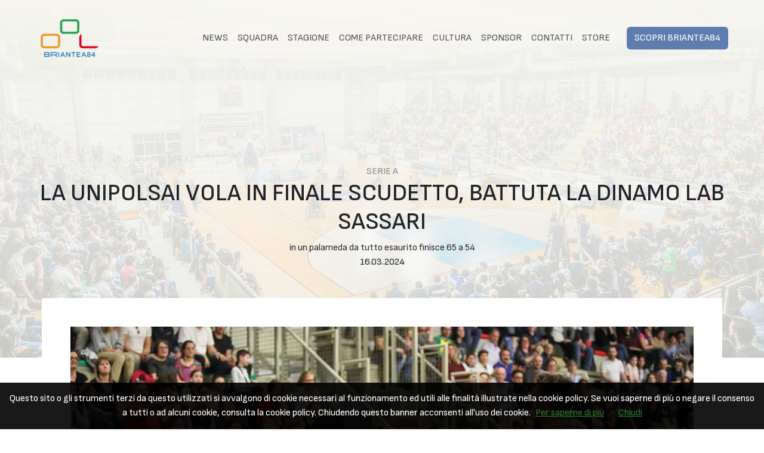

--- FILE ---
content_type: text/html; charset=UTF-8
request_url: https://seriea.briantea84.it/news/54204468742/la-unipolsai-vola-in-finale-scudetto-battuta-la-dinamo-lab-sassari
body_size: 16290
content:
<!DOCTYPE html>
<html lang="it">
    
<!--
    _______________  ____    _________
    __  ___/__  /_ \/ /_ |  / /___  _/
    _____ \__  / __  /__ | / / __  /
    ____/ /_  /___  / __ |/ / __/ /
    /____/ /_____/_/  _____/  /___/
-->

<head>
        <meta charset="utf-8">
<meta http-equiv="X-UA-Compatible" content="IE=edge">
<meta name="viewport" content="width=device-width, initial-scale=1">
<title>La UnipolSai vola in finale scudetto, battuta la Dinamo Lab Sassari</title>
<meta name="description" content="La UnipolSai vola in finale scudetto, battuta la Dinamo Lab Sassari" />
<link href="https://cdn.jsdelivr.net/npm/bootstrap@5.3.2/dist/css/bootstrap.min.css" rel="stylesheet" integrity="sha384-T3c6CoIi6uLrA9TneNEoa7RxnatzjcDSCmG1MXxSR1GAsXEV/Dwwykc2MPK8M2HN" crossorigin="anonymous">
<link rel="stylesheet" href="https://cdnjs.cloudflare.com/ajax/libs/font-awesome/6.4.2/css/all.min.css">
<link rel="stylesheet" href="/css/main.css">
<link rel="stylesheet" href="/css/widgets.css">
<link rel="stylesheet" href="/css/fancybox.css" />
<link rel="stylesheet" href="https://cdn.jsdelivr.net/npm/@glidejs/glide/dist/css/glide.core.min.css">
<script src="https://cdn.jsdelivr.net/npm/@glidejs/glide"></script>

<link rel="preconnect" href="https://fonts.googleapis.com">
<link rel="preconnect" href="https://fonts.gstatic.com" crossorigin>
<link href="https://fonts.googleapis.com/css2?family=Sofia+Sans:ital,wght@0,100;0,200;0,300;0,400;0,500;0,600;0,700;1,300;1,400;1,500;1,600;1,700&display=swap" rel="stylesheet">

<!-- HTML5 shim and Respond.js for IE8 support of HTML5 elements and media queries -->
<!-- WARNING: Respond.js doesn't work if you view the page via file:// -->
<!--[if lt IE 9]>
    <script src="https://oss.maxcdn.com/html5shiv/3.7.3/html5shiv.min.js"></script>
    <script src="https://oss.maxcdn.com/respond/1.4.2/respond.min.js"></script>
    <![endif]-->

<script>
    function isMobile() {
        if ($(window).width() < 769) return true;
        else return false;
    }

    function isAtLeast728() {
        if ($(window).width() > 728) return true;
        else return false;
    }

    function isSkinnable() {
        if ($(window).width() > 1000) return true;
        else return false;
    }
</script>



    <!-- CTI:single-news --><script>window.slyvi_cti = 'single-news'</script><meta property="fb:app_id" content="232846060162720"/><meta property="og:title" content="La UnipolSai vola in finale scudetto, battuta la Dinamo Lab Sassari"/><meta property="og:description" content="La UnipolSai vola in finale scudetto, battuta la Dinamo Lab Sassari"/><meta property="og:type" content="article"/><meta property="og:url" content="https://seriea.briantea84.it/news/54204468742/la-unipolsai-vola-in-finale-scudetto-battuta-la-dinamo-lab-sassari"/><meta property="og:image" content="https://slyvi-tstorage.fra1.cdn.digitaloceanspaces.com/l61290201288_tml1136742348545_111481738453_1710624507967094.webp"/><meta property="og:site_name" content="Briantea84"/><meta property="twitter:card" content="summary_large_image"/><meta property="twitter:title" content="La UnipolSai vola in finale scudetto, battuta la Dinamo Lab Sassari"/><meta property="twitter:description" content="E che finale Scudetto sia! L’undicesima consecutiva per la UnipolSai Briantea84 Cantù (senza contare la cancellazione del campionato..."/><meta property="twitter:image" content="https://slyvi-tstorage.fra1.cdn.digitaloceanspaces.com/l61290201288_tml1136742348545_111481738453_1710624507967094.webp"/><meta property="twitter:site" content="@Briantea84"/><link rel="alternate" type="application/rss+xml" href="https://seriea.briantea84.it/feed?gn" />
<link rel="canonical" href="https://seriea.briantea84.it/news/54204468742/la-unipolsai-vola-in-finale-scudetto-battuta-la-dinamo-lab-sassari" />
<!-- Global site tag (gtag.js) - Google Analytics -->
										<script async src="https://www.googletagmanager.com/gtag/js?id=UA-32915917-1"></script>
										<script>
											window.dataLayer = window.dataLayer || [];
											function gtag(){dataLayer.push(arguments);}
											gtag('js', new Date());

											gtag('config', 'UA-32915917-1');
										</script>
										<!-- End Google Analytics -->
<style type="text/css">
											#navlnk {
												position:fixed !important; position:absolute;
												right:3px;top:3px;top: expression(3+(a=document.body.scrollTop)+'px');
												padding:4px 7px 4px 20px;background:#111 url(images/minicons/n/tp_dashboard.png) 4px center no-repeat;color:#fff;font-size:11px;cursor:pointer;-moz-border-radius:3px;-webkit-border-radius:3px;border-radius:3px
											}
											// CKEditor font size related style
											.text-tiny { font-size: 0.7em; }
											.text-small { font-size: 0.85em; }
											.text-big { font-size: 1.4em; }
											.text-huge { font-size: 1.8em; }
										</style>
<script type="text/javascript">
											var lng = 'it';
											var SH = 'www.slyvi.com';
											var tp_info = {"name":"Briantea84","logo":"https:\/\/slyvi-tlogos.s3.amazonaws.com\/r61290201288_tl1136742348545_25448174805_1483046853318156.png","fllw":1};
											
											
										</script>
<script type="text/javascript" src="https://code.jquery.com/jquery-2.2.4.min.js"></script>
<script type="text/javascript" src="//www.slyvi.com/js/jquery.team_behavior.js"></script>
<script type="text/javascript" src="//www.slyvi.com/assets/js/view.js?auto"></script>
<!-- Matomo -->
				<script type="text/javascript">
					var _paq = window._paq || [];
					_paq.push(["trackPageView"]);
					_paq.push(["enableLinkTracking"]);

					(function() {
						var u="https://stats6.slyvi.it/";
						_paq.push(["setTrackerUrl", u+"matomo.php"]);
						_paq.push(["setSiteId", "1136742348545"]);

						

						var d=document, g=d.createElement("script"), s=d.getElementsByTagName("script")[0];
						g.type="text/javascript"; g.async=true; g.defer=true; g.src=u+"matomo.js"; s.parentNode.insertBefore(g,s);
					})();
				</script>
				<!-- End Matomo Code -->
<script defer  data-domain="seriea.briantea84.it" src="https://stats5.slyvi.it/js/script.pageview-props.js"></script><script type="application/ld+json">{"@context":"https:\/\/schema.org","@type":"BreadcrumbList","itemListElement":[{"@type":"ListItem","position":1,"item":{"@type":"WebSite","@id":"https:\/\/seriea.briantea84.it","name":"Home"}},[{"@type":"ListItem","position":2,"item":{"@type":"WebPage","@id":"https:\/\/seriea.briantea84.it\/news\/categories\/415688795657\/serie-a","name":"Serie A"}}],[{"@type":"ListItem","position":3,"item":{"@type":"WebPage","@id":"https:\/\/seriea.briantea84.it\/news\/54204468742\/la-unipolsai-vola-in-finale-scudetto-battuta-la-dinamo-lab-sassari","name":"La UnipolSai vola in finale scudetto, battuta la Dinamo Lab Sassari"}}]]}</script>
<script type="application/ld+json">{"@context":"https:\/\/schema.org","@type":"NewsArticle","mainEntityOfPage":{"@type":"WebPage","@id":"https:\/\/seriea.briantea84.it\/news\/54204468742\/la-unipolsai-vola-in-finale-scudetto-battuta-la-dinamo-lab-sassari"},"headline":"La UnipolSai vola in finale scudetto, battuta la Dinamo Lab Sassari","image":"https:\/\/slyvi-tstorage.fra1.cdn.digitaloceanspaces.com\/l61290201288_tml1136742348545_111481738453_1710624507967094.webp","thumbnailUrl":"https:\/\/slyvi-tstorage.fra1.cdn.digitaloceanspaces.com\/l61290201288_tml1136742348545_111481738453_1710624507967094.webp","datePublished":"2024-03-16T22:29:00+01:00","dateModified":"2024-03-17T11:52:47+01:00","publisher":{"@type":"Organization","name":"Briantea84","logo":{"@type":"ImageObject","url":"https:\/\/slyvi-tlogos.s3.amazonaws.com\/r61290201288_tl1136742348545_25448174805_1483046853318156.png"}},"isPartOf":{"@type":"CollectionPage","name":"Serie A","url":"https:\/\/seriea.briantea84.it\/news\/categories\/415688795657\/serie-a"}}</script></head>
    <body class="is-homepage is-single-news single-news-54204468742 via-new-et">	<script src="https://slyvi-cdn.ams3.digitaloceanspaces.com/assets/js/cookiechoices.js"></script>
										<script>
											// var cookie_policy_page_url = '/cookiepolicy';
											var cookie_policy_page_url = '/cookiepolicy';
											document.addEventListener('DOMContentLoaded', function(event) {
												cookieChoices.showCookieConsentBar('Questo sito o gli strumenti terzi da questo utilizzati si avvalgono di cookie necessari al funzionamento ed utili alle finalità illustrate nella cookie policy. Se vuoi saperne di più o negare il consenso a tutti o ad alcuni cookie, consulta la cookie policy. Chiudendo questo banner acconsenti all\'uso dei cookie.','Chiudi', 'Per saperne di più', cookie_policy_page_url);
											});
										</script>
        <div class="hero d-flex flex-column">
            <div class="hero-header">
                
<style type="text/css">
    @media only screen and (max-width: 991px) {
        .navbar-collapse {
            position: absolute;
            top: 120px;
            background: rgb(255, 255, 255);
            left: 0px;
            right: 0px;
            padding: 20px 30px;
            z-index: 999;
        }
        ul.list-unstyled {
            position: relative !important;
            max-width: fit-content
        }
        ul.list-unstyled > li > ul.list-unstyled {
            position: absolute !important
        }
    }

    #the-nav ul.navbar-nav .nav-link {
        white-space: nowrap;
    }
    #the-nav ul.navbar-nav li:hover > ul {
        display: block;
    }
    #the-nav ul.navbar-nav ul {
        display: none;
        position: absolute;
        border-top: 3px solid #4f82c1;
        background: #fff;
    }
    #the-nav ul.navbar-nav ul li ul {
        position: absolute;
        left: 100%;
        top: -3px; /* because of the top border */
    }
    #the-nav ul.navbar-nav li ul li a {
        padding-left: 25px;
        padding-right: 25px;
    }
</style>

<nav id="the-nav" class="navbar navbar-expand-lg px-5 py-4">
    <div class="container-fluid">
        <a href="/">
            <img src="https://slyvi-tstorage.slyvi.it/tli_1136742348545_6b8feca0d5f0aec7fb97ca58bed01e8e52a70179_1707242944112837.png" alt="Briantea 84" style="max-height: 80px;">
        </a>
        <button class="navbar-toggler" type="button" data-bs-toggle="collapse" data-bs-target="#navbarSupportedContent" aria-controls="navbarSupportedContent" aria-expanded="false" aria-label="Toggle navigation">
            <span class="navbar-toggler-icon"></span>
        </button>
        <div class="collapse navbar-collapse" id="navbarSupportedContent">
            <ul class="navbar-nav ms-auto text-uppercase">
                            <li class="nav-item">
                    <a class="nav-link" href="/news/">News</a>
                                        <ul class="list-unstyled">
                                        <li class="nav-item">
                    <a class="nav-link" href="/news/category/415688795657">Notizie</a>
                                    </li>
                            <li class="nav-item">
                    <a class="nav-link" href="/photos/?category=398508926473">Gallery</a>
                                    </li>
                                </ul>
                                    </li>
                            <li class="nav-item">
                    <a class="nav-link" href="/">Squadra</a>
                                        <ul class="list-unstyled">
                                        <li class="nav-item">
                    <a class="nav-link" href="#">Serie A</a>
                                        <ul class="list-unstyled">
                                        <li class="nav-item">
                    <a class="nav-link" href="/groups/494145732242">Roster</a>
                                    </li>
                            <li class="nav-item">
                    <a class="nav-link" href="/groups/356706778770">Staff Tecnico</a>
                                    </li>
                            <li class="nav-item">
                    <a class="nav-link" href="/groups/447035309714">Performance Team</a>
                                    </li>
                            <li class="nav-item">
                    <a class="nav-link" href="/ochart/">Organigramma</a>
                                    </li>
                                </ul>
                                    </li>
                            <li class="nav-item">
                    <a class="nav-link" href="/page/170029076583">Regole</a>
                                    </li>
                            <li class="nav-item">
                    <a class="nav-link" href="/page/307468030055">Storia</a>
                                    </li>
                            <li class="nav-item">
                    <a class="nav-link" href="https://www.briantea84.it/sport/basket-in-carrozzina-giovanile/">Giovanile</a>
                                    </li>
                                </ul>
                                    </li>
                            <li class="nav-item">
                    <a class="nav-link" href="#">Stagione</a>
                                        <ul class="list-unstyled">
                                        <li class="nav-item">
                    <a class="nav-link" href="/events/1991999835538?fixtures_and_results">Campionato</a>
                                    </li>
                            <li class="nav-item">
                    <a class="nav-link" href="/events/1991999835538?standings">Classifica</a>
                                    </li>
                                </ul>
                                    </li>
                            <li class="nav-item">
                    <a class="nav-link" href="#">Come partecipare</a>
                                        <ul class="list-unstyled">
                                        <li class="nav-item">
                    <a class="nav-link" href="/page/139964305511">Abbonamenti</a>
                                    </li>
                            <li class="nav-item">
                    <a class="nav-link" href="/page/930238287975">Biglietti</a>
                                    </li>
                            <li class="nav-item">
                    <a class="nav-link" href="/page/689720119399">Accrediti R.A.D.</a>
                                    </li>
                            <li class="nav-item">
                    <a class="nav-link" href="/page/1097742012519">Accrediti media e stampa</a>
                                    </li>
                                </ul>
                                    </li>
                            <li class="nav-item">
                    <a class="nav-link" href="https://www.briantea84.it/be-inspired/">Cultura</a>
                                    </li>
                            <li class="nav-item">
                    <a class="nav-link" href="/sponsors/">Sponsor</a>
                                    </li>
                            <li class="nav-item">
                    <a class="nav-link" href="/page/960303059047">Contatti</a>
                                    </li>
                            <li class="nav-item">
                    <a class="nav-link" href="#">Store</a>
                                    </li>
                        </ul>
            <a class="link-decoration" href="https://www.briantea84.it/" target="_blank">
                <button class="btn main-button text-uppercase" type="submit">
                    Scopri Briantea84
                </button>
            </a>
        </div>
    </div>
</nav>            </div>
            <div class="d-flex align-items-center justify-content-center flex-grow-1 text-uppercase">
                    <div class="text-center">
        <a href="https://seriea.briantea84.it/news/categories/415688795657/serie-a" class="category-tp-1 link-decoration" tabindex="0">Serie A</a>        <h1 class="title-21">La UnipolSai vola in finale scudetto, battuta la Dinamo Lab Sassari</h1>
        <div class="m-b-sm title-17 text-lowercase" style="color: #333;">In un PalaMeda da tutto esaurito finisce 65 a 54</div>        <div class="meta-tp-5">
            <div class="date-tp-4"><i class="ion-ios-clock-outline"></i> 16.03.2024</div>
        </div>
    </div>
            </div>
        </div>

        <div class="container p-5 bg-white" style="margin-top: -100px;">
            <div class="row">
                <div class="col-md-12">
                        <div class="post-content content ohidden bg-white ">
        <article>
            <div class="post-main-img">
                <img src="https://slyvi-tstorage.fra1.cdn.digitaloceanspaces.com/l61290201288_tml1136742348545_111481738453_1710624507967094.webp" class="img-fit-w" />            </div>
            <!-- <div class="post-sharing-tp-1 m-t-sm">
                <div class="social-sharers" style="padding: 5px 0; overflow: hidden;"><div class="twitter-sharer" style="float: left; margin: 0 8px 8px 0;">
							<div data-sharer="twitter" data-url="https://seriea.briantea84.it/news/54204468742/la-unipolsai-vola-in-finale-scudetto-battuta-la-dinamo-lab-sassari" style="background-image: url('[data-uri]');
			background-color: #00acee; background-repeat: no-repeat; background-position: 5px center; background-size: 19px;
			display:inline-block; border-radius:3px; line-height:1; cursor: pointer;
			font-size: 80%; font-weight: 700; padding: 8px 10px 8px 25px; color: #ffffff; border: none;">Twitter</div>
						</div><div class="facebook-sharer" style="float: left; margin: 0 8px 8px 0;">
							<div data-sharer="facebook" data-url="https://seriea.briantea84.it/news/54204468742/la-unipolsai-vola-in-finale-scudetto-battuta-la-dinamo-lab-sassari" style="background-image:  url('[data-uri]');
			background-color: #4267B2; background-repeat: no-repeat; background-position: 6px center; background-size: 16px;
			display:inline-block; border-radius:3px; line-height:1; cursor: pointer;
			font-size: 80%; font-weight: 700; padding: 8px 10px 8px 26px; color: #ffffff; border: none;">Facebook</div>
						</div><div class="whatsapp-sharer" style="float: left; margin: 0 8px 8px 0;">
							<div data-sharer="whatsapp" data-url="https://seriea.briantea84.it/news/54204468742/la-unipolsai-vola-in-finale-scudetto-battuta-la-dinamo-lab-sassari" style="
			background-image: url([data-uri]);
			background-color: #42aa42; background-repeat: no-repeat; background-position: 5px center; background-size: 18px;
			display:inline-block; border-radius:3px; line-height:1; cursor: pointer;
			font-size: 80%; font-weight: 700; padding: 8px 10px 8px 25px; color: #ffffff; border: none;">Whatsapp</div>
						</div><div class="telegram-sharer" style="float: left; margin: 0 8px 8px 0;">
							<div data-sharer="telegram" data-url="https://seriea.briantea84.it/news/54204468742/la-unipolsai-vola-in-finale-scudetto-battuta-la-dinamo-lab-sassari" style="
			background-image:  url('[data-uri]');
			background-color: #229ED9; background-repeat: no-repeat; background-position: 4px center; background-size: 18px;
			display:inline-block; border-radius:3px; line-height:1; cursor: pointer;
			font-size: 80%; font-weight: 700; padding: 8px 10px 8px 25px; color: #ffffff; border: none;">Telegram</div>
						</div><div class="email-sharer" style="float: left; margin: 0 8px 8px 0;">
							<div data-sharer="email" data-url="https://seriea.briantea84.it/news/54204468742/la-unipolsai-vola-in-finale-scudetto-battuta-la-dinamo-lab-sassari" style="
			background-image: url('[data-uri]');
			background-color: #7f8c8d; background-repeat: no-repeat; background-position: 6px center; background-size: 22px;
			display:inline-block; border-radius:3px; line-height:1; cursor: pointer;
			font-size: 80%; font-weight: 700; padding: 8px 10px 8px 30px; color: #ffffff; border: none;">Email</div>
						</div></div>
            </div> -->

            <!-- Mobile -->
            

            <div class="post-body pt-4">
                <p style="margin-left:.05pt;">E che finale Scudetto sia! L’undicesima consecutiva per la UnipolSai Briantea84 Cantù (senza contare la cancellazione del campionato 2019-20 causa Covid) maturata dopo la vittoria in volata contro la Dinamo Lab Banco di Sardegna Sassari: 65-54 il risultato finale. In un PalaMeda vestito per le grandissime occasioni, con il sold-out sugli spalti visti i 1200 tifosi presenti, i biancoblù hanno iniziato una gara di rincorsa con la prima criticità legata all’assenza dell’ultimo minuto di Steve Serio. L’atleta americano aveva rimediato un infortunio alla spalla in uno scontro di gioco in gara1, con il forfait ufficiale causa dolore dato negli ultimi istanti prima della sfida. Tornando al campo, dopo un equilibrio iniziale e tanti errori per il gruppo guidato da coach Jaglowski, i sardi si sono fatti sentire portandosi addirittura sul +11 nel secondo quarto. Partita combattuta con continui cambi di fronte, la UnipolSai più volte ha tentato l’aggancio ancora con Berdun, Ruggeri e Santorelli. Nel finale di partita è il rientrante Sbuelz a piazzare 4 sigilli pesantissimi che sono valsi poi la vittoria. Date delle finali scudetto: si giocherà in trasferta mercoledi 20 marzo alle ore 15 (Santo Stefano o Amicacci Abruzzo le rivali, giocheranno domenica 17 marzo gara3, ndr). Gara2 ed eventuale gara3 al PalaMeda rispettivamente sabato 23 marzo (ore 14.15) e domenica 24 marzo (ore 18).</p><p><strong>CRONACA - </strong>Vista l’assenza di Steve Serio per un infortunio alla spalla, coach Jaglowski opta per il quintetto composto da Carossino, Sbuelz, De Maggi, Berdun e Patzwald. I ritmi sono altissimi sin dai primi scampoli di partita: la Dinamo Lab Sassari parte forte con Esteche, subito in palla con 6 punti nei primi 5 minuti, ai quali risponde De Maggi con altrettanti punti. L’attacco sardo, però, gira meglio rispetto a quello di casa, frutto di una maggiore distribuzione di punti tra Bellers, Lindblom e Spanu. La UnipolSai paga le basse percentuali al tiro: ai 10 punti di De Maggi si sommano i soli 4 targati Carossino e Patzwald. Jaglowski prova a cambiare qualcosa, inserendo Ruggeri e Geninazzi, ma il primo parziale si conclude con gli ospiti in vantaggio di 7 lunghezze.</p><p>Il secondo quarto vede entrambe le squadre in difficoltà nel trovare la via del canestro. Dopo 6 minuti, il parziale è di 4-6 in favore degli ospiti, che hanno toccato anche la doppia cifra di vantaggio sul 16-27. Dopo il time-out chiamato da Jaglowski, si accende il duello Esteche-Berdun, con quest’ultimo trascinatore assoluto della UnipolSai con 7 punti consecutivi che riportano Cantù a 5 lunghezze di distanza dagli ospiti, che optano per interrompere la partita. Un PalaMeda in versione tutto esaurito ora alza i decibel, con Carossino a segno da sotto canestro che riporta a -3 i biancoblu. La Dinamo Lab Sassari non demorde e risponde con la tripla di Lindblom ed il tap-in di Bellers, che poi chiude il parziale con 2 punti che valgono il +7 sardo al termine del primo tempo. <strong>29-36</strong> </p><p><br>Il terzo quarto si apre con una UnipolSai decisamente più in partita rispetto ai parziali precedenti: dopo 5 minuti, il parziale è di 8-4 a favore dei canturini, trascinati dal solito Berdun e dai subentrati Geninazzi e Ruggeri. Sassari mantiene a debita distanza i biancoblu grazie a Lindblom, che nel mentre ha raggiunto la doppia cifra personale. Ruggeri fa -2, minimo svantaggio della partita, ma ci pensa la coppia Lindblom-Bellers a tenere a debita distanza i canturini, permettendo alla Dinamo Lab di iniziare l’ultimo decisivo quarto avanti di 4. <strong>46-50</strong></p><p>Un pesantissimo and-one di Carossino inaugura l’ultimo parziale, con la UnipolSai che opera il sorpasso con il canestro da sotto di Santorelli e passa a condurre per la prima volta dopo il 2-0 iniziale. A questo seguono continui botta e risposta, targati Berdun per la UnipolSai ed i soliti Bellers-Lindblom per la Dinamo Lab Sassari. La tensione è palpabile tra i 1200 spettatori del Palameda ed evidentemente anche tra i protagonisti in campo, visti i tre minuti di astinenza di canestri da ambo le parti. A mettere fine all'impasse ci pensa Sbuelz, che con 4 pesantissimi sigilli consecutivi propizia il massimo vantaggio canturino (5 punti) ad un minuto dalla sirena finale, mandando in visibilio il palazzetto. Dopo il time-out di coach Foden, gli ultimi punti canturini arrivano su tiro libero, realizzati da Ruggeri e Berdun, che suggellano il trionfo. UnipolSai batte la Dinamo Lab Sassari e festeggia l’approdo alla undicesima finale scudetto consecutiva. <strong>65-54</strong></p><p><strong>Tempi (14-21, 29-36, 46-50, 65-54)</strong></p><p style="margin-left:.05pt;"><strong>Arbitri </strong>(Zamponi, De Mattia, commissario Bianchi)</p><p style="margin-left:.05pt;"><strong>TABELLINI</strong><br><strong>UnipolSai Briantea84 Cantù</strong> <strong>65 </strong>(Berdun 21, Carossino 13, De Maggi 10, Ruggeri 9, Sbuelz 6, Geninazzi 2, Patzwald 2, Santorelli 2, Carrigill, Tomaselli, Makram). Coach Jaglowski</p><p><strong>Dinamo Lab Banco di Sardegna Sassari</strong> 54 (Bellers 17, Lindblom 16, Esteche 15, Spanu 2, Diene 1, Mcintyre 2, Ghione 1, Hansson 0, Quaranta). Coach Foden</p><p style="margin-left:.05pt;"><strong>PROGRAMMA SEMIFINALI | GARA2 </strong><br><strong>Sabato 16 marzo </strong><br>Ore 16.00: Deco Metalferro Amicacci Abruzzo-Santo Stefano Kos Group 68-71 d.t.s. (gara1 vinta dall’Amicacci 69 a 65)<br>Ore 18.30: UnipolSai Briantea84 Cantù-Dinamo Lab Banco di Sardegna Sassari 65-54</p><p style="margin-left:.05pt;"><strong>GARA3</strong><br><strong>Domenica 17 marzo </strong><br>Ore 16.00: Deco Metalferro Amicacci Abruzzo-Santo Stefano Kos Group</p>
            </div> <!-- /.post-body -->
            
            <script>
                $('body:not(.via-new-et) div.post-body:last img:first').hide();
                $('.post-body table').addClass('table table-responsive table-bordered');
            </script>
        </article>

        <div class="post-next-prev row">
            <a class="link-decoration" href="https://seriea.briantea84.it/news/categories/415688795657/serie-a">
                <button class="btn btn-sm main-button text-uppercase" type="submit">
                    Torna alle news
                </button>
            </a>
        </div>
    </div>
                </div> <!-- /.col-md-8 -->
            </div> <!-- /.row -->
        </div> <!-- /.content -->

        
<footer class="py-5">

    <div class="container text-light">

        <div class="row">
            <div class="col-12 col-md-4 my-auto pb-4 pb-md-0">
                <a class="d-block">
                    <img src="https://slyvi-tstorage.slyvi.it/tli_1136742348545_a8a337e7342a0f3d83a7a9bf00e4f5546216aaf8_1707242960357061.png" class="icon icon-xl">
                </a>
            </div>
            <div class="col-6 col-md-4 my-auto pb-4 pb-md-0">
                <p class="mb-0">
                    ASD BRIANTEA84<br>
                    Via F. Baracca, 58 - 22063 Cantù (CO), Italy<br>
                    Email <a href="/cdn-cgi/l/email-protection#e68f888089a684948f8788928387ded2c88f92"><span class="__cf_email__" data-cfemail="0b62656d644b6979626a657f6e6a333f25627f">[email&#160;protected]</span></a><br>
                    Tel <a href="tel:031.731680">031.731680</a>
                </p>
            </div>
            <div class="col-12 col-md-4 my-auto">
                <ul class="nav d-flex justify-content-end">
                    <li class="nav-item">
                        <a href="https://www.facebook.com/Briantea84/" target="_blank" class="nav-link">
                            <svg xmlns="http://www.w3.org/2000/svg" width="16" height="16" fill="white" class="bi bi-facebook" viewBox="0 0 16 16">
                                <path d="M16 8.049c0-4.446-3.582-8.05-8-8.05C3.58 0-.002 3.603-.002 8.05c0 4.017 2.926 7.347 6.75 7.951v-5.625h-2.03V8.05H6.75V6.275c0-2.017 1.195-3.131 3.022-3.131.876 0 1.791.157 1.791.157v1.98h-1.009c-.993 0-1.303.621-1.303 1.258v1.51h2.218l-.354 2.326H9.25V16c3.824-.604 6.75-3.934 6.75-7.951"/>
                            </svg>
                        </a>
                    </li>
                    <li class="nav-item">
                        <a href="https://twitter.com/briantea84" target="_blank" class="nav-link">
                            <svg xmlns="http://www.w3.org/2000/svg" width="16" height="16" fill="white" class="bi bi-twitter-x" viewBox="0 0 16 16">
                                <path d="M12.6.75h2.454l-5.36 6.142L16 15.25h-4.937l-3.867-5.07-4.425 5.07H.316l5.733-6.57L0 .75h5.063l3.495 4.633L12.601.75Zm-.86 13.028h1.36L4.323 2.145H2.865z"/>
                            </svg>
                        </a>
                    </li>
                    <li class="nav-item">
                        <a href="https://www.instagram.com/briantea84" target="_blank" class="nav-link">
                            <svg xmlns="http://www.w3.org/2000/svg" width="16" height="16" fill="white" class="bi bi-instagram" viewBox="0 0 16 16">
                                <path d="M8 0C5.829 0 5.556.01 4.703.048 3.85.088 3.269.222 2.76.42a3.9 3.9 0 0 0-1.417.923A3.9 3.9 0 0 0 .42 2.76C.222 3.268.087 3.85.048 4.7.01 5.555 0 5.827 0 8.001c0 2.172.01 2.444.048 3.297.04.852.174 1.433.372 1.942.205.526.478.972.923 1.417.444.445.89.719 1.416.923.51.198 1.09.333 1.942.372C5.555 15.99 5.827 16 8 16s2.444-.01 3.298-.048c.851-.04 1.434-.174 1.943-.372a3.9 3.9 0 0 0 1.416-.923c.445-.445.718-.891.923-1.417.197-.509.332-1.09.372-1.942C15.99 10.445 16 10.173 16 8s-.01-2.445-.048-3.299c-.04-.851-.175-1.433-.372-1.941a3.9 3.9 0 0 0-.923-1.417A3.9 3.9 0 0 0 13.24.42c-.51-.198-1.092-.333-1.943-.372C10.443.01 10.172 0 7.998 0zm-.717 1.442h.718c2.136 0 2.389.007 3.232.046.78.035 1.204.166 1.486.275.373.145.64.319.92.599s.453.546.598.92c.11.281.24.705.275 1.485.039.843.047 1.096.047 3.231s-.008 2.389-.047 3.232c-.035.78-.166 1.203-.275 1.485a2.5 2.5 0 0 1-.599.919c-.28.28-.546.453-.92.598-.28.11-.704.24-1.485.276-.843.038-1.096.047-3.232.047s-2.39-.009-3.233-.047c-.78-.036-1.203-.166-1.485-.276a2.5 2.5 0 0 1-.92-.598 2.5 2.5 0 0 1-.6-.92c-.109-.281-.24-.705-.275-1.485-.038-.843-.046-1.096-.046-3.233s.008-2.388.046-3.231c.036-.78.166-1.204.276-1.486.145-.373.319-.64.599-.92s.546-.453.92-.598c.282-.11.705-.24 1.485-.276.738-.034 1.024-.044 2.515-.045zm4.988 1.328a.96.96 0 1 0 0 1.92.96.96 0 0 0 0-1.92m-4.27 1.122a4.109 4.109 0 1 0 0 8.217 4.109 4.109 0 0 0 0-8.217m0 1.441a2.667 2.667 0 1 1 0 5.334 2.667 2.667 0 0 1 0-5.334"/>
                            </svg>
                        </a>
                    </li>
                    <li class="nav-item">
                        <a href="https://www.youtube.com/user/ASDBriantea84" target="_blank" class="nav-link">
                            <svg xmlns="http://www.w3.org/2000/svg" width="16" height="16" fill="white" class="bi bi-youtube" viewBox="0 0 16 16">
                                <path d="M8.051 1.999h.089c.822.003 4.987.033 6.11.335a2.01 2.01 0 0 1 1.415 1.42c.101.38.172.883.22 1.402l.01.104.022.26.008.104c.065.914.073 1.77.074 1.957v.075c-.001.194-.01 1.108-.082 2.06l-.008.105-.009.104c-.05.572-.124 1.14-.235 1.558a2.01 2.01 0 0 1-1.415 1.42c-1.16.312-5.569.334-6.18.335h-.142c-.309 0-1.587-.006-2.927-.052l-.17-.006-.087-.004-.171-.007-.171-.007c-1.11-.049-2.167-.128-2.654-.26a2.01 2.01 0 0 1-1.415-1.419c-.111-.417-.185-.986-.235-1.558L.09 9.82l-.008-.104A31 31 0 0 1 0 7.68v-.123c.002-.215.01-.958.064-1.778l.007-.103.003-.052.008-.104.022-.26.01-.104c.048-.519.119-1.023.22-1.402a2.01 2.01 0 0 1 1.415-1.42c.487-.13 1.544-.21 2.654-.26l.17-.007.172-.006.086-.003.171-.007A100 100 0 0 1 7.858 2zM6.4 5.209v4.818l4.157-2.408z"/>
                            </svg>
                        </a>
                    </li>
                    <li class="nav-item">
                        <a href="https://www.linkedin.com/company/briantea84" target="_blank" class="nav-link">
                            <svg xmlns="http://www.w3.org/2000/svg" width="16" height="16" fill="white" class="bi bi-linkedin" viewBox="0 0 16 16">
                                <path d="M0 1.146C0 .513.526 0 1.175 0h13.65C15.474 0 16 .513 16 1.146v13.708c0 .633-.526 1.146-1.175 1.146H1.175C.526 16 0 15.487 0 14.854zm4.943 12.248V6.169H2.542v7.225zm-1.2-8.212c.837 0 1.358-.554 1.358-1.248-.015-.709-.52-1.248-1.342-1.248S2.4 3.226 2.4 3.934c0 .694.521 1.248 1.327 1.248zm4.908 8.212V9.359c0-.216.016-.432.08-.586.173-.431.568-.878 1.232-.878.869 0 1.216.662 1.216 1.634v3.865h2.401V9.25c0-2.22-1.184-3.252-2.764-3.252-1.274 0-1.845.7-2.165 1.193v.025h-.016l.016-.025V6.169h-2.4c.03.678 0 7.225 0 7.225z"/>
                            </svg>
                        </a>
                    </li>
                    <li class="nav-item">
                        <a href="https://www.briantea84.it/" target="_blank" class="nav-link" style="padding-right: 0px;">
                            <svg xmlns="http://www.w3.org/2000/svg" width="16" height="16" fill="white" class="bi bi-rss-fill" viewBox="0 0 16 16">
                                <path d="M2 0a2 2 0 0 0-2 2v12a2 2 0 0 0 2 2h12a2 2 0 0 0 2-2V2a2 2 0 0 0-2-2zm1.5 2.5c5.523 0 10 4.477 10 10a1 1 0 1 1-2 0 8 8 0 0 0-8-8 1 1 0 0 1 0-2m0 4a6 6 0 0 1 6 6 1 1 0 1 1-2 0 4 4 0 0 0-4-4 1 1 0 0 1 0-2m.5 7a1.5 1.5 0 1 1 0-3 1.5 1.5 0 0 1 0 3"/>
                            </svg>
                        </a>
                    </li>
                </ul>
                <p class="d-flex justify-content-end mb-0 text-end">
                    © ASD BRIANTEA84 P.Iva | 01908450131
                </p>
                <div class="d-flex justify-content-end gap-2">
                                            <span class="nav-item">
                            <a href="/page/582345936999" class="nav-link">Note legali</a>
                        </span>
                                            <span class="nav-item">
                            <a href="/page/32590123111" class="nav-link">Privacy</a>
                        </span>
                                    </div>
            </div>
        </div>
    </div>

</footer>

<script data-cfasync="false" src="/cdn-cgi/scripts/5c5dd728/cloudflare-static/email-decode.min.js"></script><script src="/js/fancybox.js"></script>
<script type="text/javascript" src="//code.jquery.com/jquery-1.11.0.min.js"></script>
<script type="text/javascript" src="//code.jquery.com/jquery-migrate-1.2.1.min.js"></script>

<script>
    Fancybox.bind("[data-fancybox]", {
        // Your custom options
    });
</script>

<script>
    // new Glide('#glide1', {
    //     type: 'carousel',
    //     perView: 1,
    //     autoplay: 2000,
    //     animationDuration: 500,
    // }).mount();

    new Glide('#glide2', {
        type: 'carousel',
        perView: 5,
        autoplay: 2000,
        animationDuration: 500,
        rewind: true,
        breakpoints: {
            1024: {
                perView: 3
            },
            600: {
                perView: 2
            }
        }
    }).mount();
</script>



        <script src="https://cdnjs.cloudflare.com/ajax/libs/slick-carousel/1.6.0/slick.min.js"></script>
        <script src="https://cdn.jsdelivr.net/npm/bootstrap@5.3.2/dist/js/bootstrap.bundle.min.js" integrity="sha384-C6RzsynM9kWDrMNeT87bh95OGNyZPhcTNXj1NW7RuBCsyN/o0jlpcV8Qyq46cDfL" crossorigin="anonymous"></script>
        <script src="/js/script.js"></script>
        <script src="/js/fancybox.js"></script>

        <script>
            Fancybox.bind("[data-fancybox]", {
                // Your custom options
            });
        </script>
            
<script defer type="text/javascript" src="https://slyvi-cdn.ams3.cdn.digitaloceanspaces.com/js/jquery.team_behavior.js"></script>
	<script src="https://slyvi-cdn.ams3.digitaloceanspaces.com/assets/js/adserver.js" type="text/javascript"></script>
											<script type="text/javascript">
												if(document.getElementById("awjlJPnQbmYZ")){
													awjlJPnQbmYZ="No";
												} else {
													awjlJPnQbmYZ="Yes";
													
												}
												if(typeof ga !== "undefined"){
													ga("send","event","Blocking Ads",awjlJPnQbmYZ,{"nonInteraction":1});
												} else if(typeof _gaq !== "undefined"){
													_gaq.push(["_trackEvent","Blocking Ads",awjlJPnQbmYZ,undefined,undefined,true]);
												}
												if(typeof _paq !== "undefined"){
													_paq.push(["trackEvent","Blocking Ads",awjlJPnQbmYZ]);
												}
											</script>
<script src="https://cdn.jsdelivr.net/npm/sharer.js@latest/sharer.min.js"></script></body>
</html>


--- FILE ---
content_type: text/css; charset: UTF-8;charset=UTF-8
request_url: https://seriea.briantea84.it/css/main.css
body_size: 1634
content:
@import '/css/home.css';
@import '/css/group.css';
@import '/css/events.css';
@import '/css/vars.css';

* {
    font-family: 'Sofia Sans', sans-serif;
}

a:hover {
    color: #4f82c1;
    transition: color 0.5s ease;
}

.hero {
    --awb-border-radius-top-left: 0px;
    --awb-border-radius-top-right: 0px;
    --awb-border-radius-bottom-right: 0px;
    --awb-border-radius-bottom-left: 0px;
    --awb-padding-top: 220px;
    --awb-padding-bottom: 60px;
    --awb-margin-bottom: 80px;
    --awb-min-height: 300px;
    --awb-background-image: linear-gradient(180deg, var(--awb-color3) 0%,hsla(var(--awb-color3-h),var(--awb-color3-s),var(--awb-color3-l),calc(var(--awb-color3-a) - 20%)) 100%);
    --awb-background-size: cover;
    --awb-flex-wrap: wrap;
    background-image: linear-gradient(180deg, var(--awb-color3) 0%,hsla(var(--awb-color3-h),var(--awb-color3-s),var(--awb-color3-l),calc(var(--awb-color3-a) - 20%)) 100%),url(https://slyvi-tstorage.s3.amazonaws.com/tli_1136742348545_7a743482003b513fbeb6244253635a5d4aceb783_1759912759649857.jpg);
}

.is-homepage .hero {
    background-size: cover;
    min-height: 600px;
    background-position: center;
}

@media (min-width: 768px) {
    #hero-homepage {
        min-height: 600px;
    }
}

@media (max-width: 767px) {
    #hero-homepage {
        min-height: 1150px;
    }
}

.is-homepage .the-game-wrapper {
    background-color: #5e7daf;
    height: 200px;
    position: relative;
}
.is-homepage .the-game-wrapper > .row {
    position: absolute;
    bottom: 50%;
    left: 50%;
    transform: translate(-50%, 0);
    width: 80%;
}

.hero .hero-title {
    font-size: 48px;
}

nav.navbar {
    background: transparent !important;
}

.team-logo {
    width: 100px;
    height: 100px;
    object-fit: contain;
    max-width: 100%;
}

.link-decoration {
    text-decoration: none;
    color: #8c898a
}

.section-title {
    font-size: 48px;
    font-weight: lighter;
}

.thumbz {
    background-position: center center;
    background-repeat: no-repeat;
    background-size: cover;
}
.thumbz.contain {
    background-size: contain;
}
.thumbz.bp-top {
    background-position: center top;
}

.thumbz img {
    visibility: hidden;
    width: 100%;
}

.section-title-link {
    display: block;
    font-size: 16px;
    font-weight: 400;
    color: #8a8a8a;
    margin-bottom: 25px;
}

.ratio-1-1 {
    aspect-ratio: 1 / 1;
    object-fit: cover;
}

.ratio-16-10 {
    aspect-ratio: 16 / 10;
    object-fit: cover;
}

.ratio-2-3 {
    aspect-ratio: 2 / 3;
    object-fit: cover;
}

.cursored {
    cursor: pointer;
}

.responsive > .slick-list {
    display: grid;
    justify-content: center;
}

.sponsor-size {
    max-width: 100%;
    max-height: 100%;
}

.cup-size {
    max-width: 75px;
    max-height: 100%;
}

.cup-label {
    display: block;
    color: #4f82c1;
    font-size: 16px;
    white-space: nowrap;
}

.palmares-bg {
    background-color: #f7f6f1;
}

.post-content img {
    max-width: 100%;
}

footer {
    background-color: #081A2C;
}

.page-counter {
    display: flex;
    justify-content: space-between;
    align-items: center;
    width: 60%;
    margin: 0 auto;
}

.page-counter *:hover,
.page-counter * {
    color: #5E7DAF;
}

.title-4 {
    font-size: xxx-large;
}

.photo-albums-item-name {
    color: black
}

.main-button {
    background-color: #5E7DAF;
    color: white;
    transition: background-color 0.5s ease;
}

.main-button-sponsor-categories {
    background-color: #5E7DAF;
    color: white;
    transition: background-color 0.5s ease;
}

.main-button-sponsor-categories:hover {
    border: 1px solid #5E7DAF;
    background-color: #5E7DAF;
    color: white;
}

.main-button:hover {
    background-color: white;
    border: 1px solid #5E7DAF;
    color: #5E7DAF;
}

.main-button-outline:hover {
    background-color: #5E7DAF;
    color: white;
}

.main-button-sponsor-categories-outline:hover {
    background-color: white;
    border: 1px solid #5E7DAF;
    color: #5E7DAF;
}

.main-button-outline {
    background-color: white;
    border: 1px solid #5E7DAF;
    color: #5E7DAF;
    transition: background-color 0.5s ease;
}

.main-button-sponsor-categories-outline {
    background-color: white;
    border: 1px solid #5E7DAF;
    color: #5E7DAF;
    transition: background-color 0.5s ease;
}

.team-item-name,
.team-item-number {
    background-color: rgba(255,255,255,.9);
}

.sponsor-categories-list {
    padding-right: 0px;
    padding-left: 0px;
    margin-bottom: 0px;
}

.sponsor-category-list {
    border-radius: 0px;
}

.sponsor-categories-list > a {
    border-radius: 0px;
}

.selected-category {
    background-color: #f0f0f0;
}

#navbarSupportedContent .navbar-nav {
    padding-right: 20px;
}

.carousel-container {
    width: 100%;
    overflow: hidden;
}

.carousel {
    display: flex;
    animation: scroll 10s linear infinite; /* Modifica la durata e lo stile dell'animazione secondo necessità */
}

.carousel-item {
    flex: 0 0 auto;
}

@keyframes scroll {
    0% {
        transform: translateX(0);
    }
    100% {
        transform: translateX(-100%);
    }
}

.match-team-logo {
    max-width: 60px;
}

.match-team-logo > img {
    width: 100%;
}

@media (max-width: 767px) {
    .event-match-content {
        margin-left: -15px;
        margin-right: -15px;
    }

    .table-responsive---standings {
        margin-left: -30px;
        margin-right: -30px;
    }

    .td-standings-logo {
        padding-left: 0px !important;
        padding-right: 0px !important;
    }
}

--- FILE ---
content_type: text/css; charset: UTF-8;charset=UTF-8
request_url: https://seriea.briantea84.it/css/widgets.css
body_size: 1186
content:
/* WIDGETS */

.slywdg-box a {
    /*display: block;*/
}
.slywdg-box img {
    max-width: 100%;
    height: auto !important;
}
.slywdg-box > div,
.slywdg-box > ul {
    margin-bottom: 30px;
    background: #fff;
    padding: 15px 20px;
}
.slywdg-box > ul.ul_photo_gallery_grid {
    padding: 15px 19px;
}
.slywdg-box.slywdg-customhtml > div {
    padding-left: 0;
    padding-right: 0;
}
.slywdg-box .left_color {
    display: none;
}
.slywdg-box:last-child {
    margin-bottom: 0px;
}

.slywdg-title {
    padding: 14px 20px 13px;
    font-size: 17px;
    line-height: 25px;
    background: #fff;
}
.slywdg-title a {
    color: inherit;
}

	/* News */

.slywdg-ul-latest-news {
	list-style-type: none;
	margin: 0;
	padding: 0;
}

.slywdg-ul-latest-news li {
	border-bottom: 1px solid #e5e5e5;
	margin-bottom: 10px;
	padding-bottom: 5px;
}

.slywdg-ul-latest-news .news-date,
.slywdg-ul-latest-news .news-body-preview,
.slywdg-div-latest-news .news-body-preview {
    font-size: 12px;
    color: #999;
    display: block;
    line-height: 15px;
}

.slywdg-div-latest-news .media-body {
    padding-left: 10px;
}

.slywdg-ul-latest-news li h3,
.slywdg-div-latest-news h4,
.slywdg-div-latest-news .media-heading a {
    color: #181818;
    font-size: 14px;
    font-weight: 500;
    line-height: 16px;
    padding: 0;
}

.slywdg-div-latest-news .media-heading {
    padding: 0;
    line-height: 0;
}
.slywdg-div-latest-news .media-heading a {

}

.slywdg-ul-latest-news li h3 a,
.slywdg-div-latest-news h4 a {
	color: #333;
}

.slywdg-ul-latest-news li h3 a:hover,
.slywdg-div-latest-news h4 a:hover {
	color: #b00c0c;
}

.slywdg-div-latest-news-img {
	background-position: center top;
	background-repeat: no-repeat;
	background-size: cover;
	display: block;
	width: 60px;
	height: 60px;
}

	/* Photos */
.slywdg-div-latest-photos .thumbnail,
.slywdg-div-latest-videos .thumbnail {
	padding: 0;
	border: 0;
	border-radius: 0;
	-moz-border-radius: 0;
	-webkit-border-radius: 0;
	-o-border-radius: 0;
	height: 73px;
	background-size: cover !important;
	margin-bottom:10px !important;
}
.slywdg-div-latest-photos .col,
.slywdg-div-latest-videos .col {
	padding: 0 5px 0px 5px;
}
.side_photo.slywdg-box ul, .side_video.slywdg-box ul {
  list-style: none;
  overflow: hidden; }
  .side_photo.slywdg-box ul li, .side_video.slywdg-box ul li {
    float: left; }
    .side_photo.slywdg-box ul li a, .side_video.slywdg-box ul li a {
      display: block;
      overflow: hidden; }

.side_video img {
  position: relative;
  max-width: 1000%; }

.slywdg-div-latest-photos .thumbnail, .slywdg-div-latest-videos .thumbnail {
  padding: 0;
  border: 0;
  border-radius: 0;
  -moz-border-radius: 0;
  -webkit-border-radius: 0;
  -o-border-radius: 0;
  height: 73px;
  background-size: cover !important;
  margin-bottom: 10px !important; }

.slywdg-div-latest-photos .col, .slywdg-div-latest-videos .col {
  padding: 0 5px 0px 5px; }

	/* Events */
.slywdg-div-event.match {
	text-align: center;
	margin: 0;
}

.slywdg-event-pmwl .match-date,
.slywdg-event-nmwl .match-date {
	line-height: 1;
    background: #fff;
    text-align: center;
    padding-bottom: 10px;
    font-size: 12px;
    margin-top: -15px;
}

.slywdg-div-event.match .team-logo {
    height: 70px;
}
.slywdg-div-event.match .team-logo img {
	max-width: 100%;
	max-height: 100%;
	padding: 0;
	margin: 20px auto 0 auto;
}

.slywdg-div-event.match .vs {
	font-size: 1.0em;
	margin: 20px 0;
	line-height: 70px;
}

.slywdg-div-event.match .team-name {
	color: #333;
	font-weight: 400;
	font-size: 1.1em;
	width: 100%;
	padding: 0 0;
	margin: 15px 0;
	white-space: nowrap;
	overflow: hidden;
	text-overflow: ellipsis;
}

.slywdg-div-event.match .team-score {
	margin:15px 0 0 0;
	font-size: 18px;
}

.slywdg-div-event.standings {
	overflow: auto;
	height: 247px;
	padding: 10px 20px 0;
}

.slywdg-div-event.fixtures {
	padding: 10px 20px 0;
}
.slywdg-div-event.fixtures .matchday-number {
/*	color: #a52926; */
	background-color: #f0f0f0;
/*	color: #0965a8; */
	line-height: 35px;
	padding: 0 10px;
	margin: 0 0 5px 0;
	text-align: left;
}
.slywdg-div-event.fixtures .home,
.slywdg-div-event.fixtures .visitors,
.slywdg-div-event.fixtures .score {
	text-align: center;
}

.slywdg-newsletter .newsletter-body {
    background: #f5f5f5;
    overflow: hidden;
}
.slywdg-newsletter input[type="text"] {
    border: none;
    color: #626465;
    font: 12px/20px "Noto Sans";
    height: 30px;
    width: 64%;
    float: left;
    padding: 5px 10px;
}
.slywdg-newsletter input[type="submit"] {
    -webkit-appearance: none;
    -moz-appearance: none;
    appearance: none;
    color: #fff;
    background-color: #fd3a13;
    -webkit-border-radius: 2px;
    border-radius: 2px;
    cursor: pointer;
    font: 500 11px/20px "Poppins";
    border: none;
    display: block;
    padding: 6px 10px 4px;
    min-width: 88px;
    text-align: center;
    text-transform: uppercase;
    float: right;
}


--- FILE ---
content_type: text/css; charset: UTF-8;charset=UTF-8
request_url: https://seriea.briantea84.it/css/home.css
body_size: -55
content:
.services-section .section-link {
    background: #f7f6f1;
}
.services-section h1 {
    font-family: "Sofia Sans";
    font-style: normal;
    font-weight: 100;
    margin: 0 0 20px 0;
    font-size: 46px;
    color: #0b1a33;
    letter-spacing: 0.05em;
    text-transform: uppercase;
    line-height: 0.8;
}
.services-section .service-description {
    font-weight: 200;
    font-size: 18px;
}

--- FILE ---
content_type: text/css; charset: UTF-8;charset=UTF-8
request_url: https://seriea.briantea84.it/css/group.css
body_size: -231
content:
.team-item {
    position: relative;
}
.team-item .team-item-number {
    position: absolute;
    left: 10px;
    top: 10px;
    font-weight: 100;
    margin: 0;
    font-size: 4em;
    line-height: 0.8;
    color: #ffffff;
}
.team-item .team-item-name {
    position: absolute;
    left: 10px;
    bottom: 10px;
    right: 10px;
    font-size: 2em;
    color: #ffffff;
    text-transform: uppercase;
}
.team-item .team-item-position {
    word-wrap: anywhere;
    max-width: 100%;
    font-size: large;
    border-top: 1px solid #4E5257
}

--- FILE ---
content_type: text/css; charset: UTF-8;charset=UTF-8
request_url: https://seriea.briantea84.it/css/events.css
body_size: 64
content:
/* *** Events *** */
.fixtures-tbl tr.no-border td {
	border-top: none;
}
.fixtures-tbl tr:hover .related * {
	visibility: visible;
}
.fixtures-tbl tr td {
	vertical-align: middle !important;
	padding-top: 10px !important;
	padding-bottom: 10px !important;
	border-color: #f5f5f5;
}
/*
.fixtures-tbl tr td:first-child {
	padding-left: 0 !important;
}
.fixtures-tbl tr td:last-child {
	padding-right: 0 !important;
}
*/
.fixtures-tbl tr .details {
	font-size: 12px;
}
.fixtures-tbl tr .details .date {
	color: #000;
	font-size: 12px;
	/*font-weight: bold;*/
	margin-bottom: 5px;
}
.fixtures-tbl tr .team {
	font-size: 14px;
	font-weight: bold;
	/*white-space: nowrap;*/
	/*line-height: 44px;*/
    line-height: 16px;
}
.fixtures-tbl tr .logo {
    width: 60px;
    text-align: center;
}
.fixtures-tbl tr .logo img {
    max-width: 100%;
    max-height: 100%;
}
.fixtures-tbl tr .score {
    font-weight: bold;
    line-height: 42px;
    font-size: 18px;
}
.fixtures-tbl tr .sep {
    line-height: 42px;
}
.fixtures-tbl tr .related * {
    /*visibility: hidden;*/
}
.fixtures-tbl tr .related a {
    display: block;
    color: #555;
    font-size: 20px;
}
.fixtures-tbl tr .related a:hover {
    color: #000;
}
.fixtures-tbl tr .related span {
    font-size: 11px;
}
.standings-tbl thead tr td {
    font-size: 12px;
}
.standings-tbl tr td {
    vertical-align: middle !important;
    font-size: 14px;
}
.standings-tbl tr td.position {
    text-align: right;
}
.standings-tbl tr .team {
    font-size: 14px;
    font-weight: bold;
    white-space: nowrap;
    line-height: 44px;
}
.standings-tbl tr .logo {
    width: 45px;
    height: 45px;
    text-align: center;
}
.standings-tbl tr .logo img {
    max-width: 100%;
    max-height: 100%;
}

--- FILE ---
content_type: text/css; charset: UTF-8;charset=UTF-8
request_url: https://seriea.briantea84.it/css/vars.css
body_size: 3649
content:
:root {
    --awb-color1: #ffffff;
    --awb-color1-h: 0;
    --awb-color1-s: 0%;
    --awb-color1-l: 100%;
    --awb-color1-a: 100%;
    --awb-color2: #f9f9fb;
    --awb-color2-h: 240;
    --awb-color2-s: 20%;
    --awb-color2-l: 98%;
    --awb-color2-a: 100%;
    --awb-color3: #f7f6f1;
    --awb-color3-h: 50;
    --awb-color3-s: 27%;
    --awb-color3-l: 96%;
    --awb-color3-a: 100%;
    --awb-color4: #4f82c1;
    --awb-color4-h: 213;
    --awb-color4-s: 48%;
    --awb-color4-l: 53%;
    --awb-color4-a: 100%;
    --awb-color5: #5e7daf;
    --awb-color5-h: 217;
    --awb-color5-s: 34%;
    --awb-color5-l: 53%;
    --awb-color5-a: 100%;
    --awb-color6: #30324e;
    --awb-color6-h: 236;
    --awb-color6-s: 24%;
    --awb-color6-l: 25%;
    --awb-color6-a: 100%;
    --awb-color7: #e4192e;
    --awb-color7-h: 354;
    --awb-color7-s: 80%;
    --awb-color7-l: 50%;
    --awb-color7-a: 100%;
    --awb-color8: #303030;
    --awb-color8-h: 0;
    --awb-color8-s: 0%;
    --awb-color8-l: 19%;
    --awb-color8-a: 100%;
    --awb-custom_color_1: #4cae6c;
    --awb-custom_color_1-h: 140;
    --awb-custom_color_1-s: 39%;
    --awb-custom_color_1-l: 49%;
    --awb-custom_color_1-a: 100%;
    --awb-custom_color_2: #6e7388;
    --awb-custom_color_2-h: 228;
    --awb-custom_color_2-s: 11%;
    --awb-custom_color_2-l: 48%;
    --awb-custom_color_2-a: 100%;
    --awb-custom_color_3: #d5dfce;
    --awb-custom_color_3-h: 95;
    --awb-custom_color_3-s: 21%;
    --awb-custom_color_3-l: 84%;
    --awb-custom_color_3-a: 100%;
    --awb-custom_color_4: #000000;
    --awb-custom_color_4-h: 0;
    --awb-custom_color_4-s: 0%;
    --awb-custom_color_4-l: 0%;
    --awb-custom_color_4-a: 100%;
    --awb-custom_color_5: #edae4e;
    --awb-custom_color_5-h: 36;
    --awb-custom_color_5-s: 82%;
    --awb-custom_color_5-l: 62%;
    --awb-custom_color_5-a: 100%;
    --awb-typography1-font-family: "Sofia Sans", Arial, Helvetica, sans-serif;
    --awb-typography1-font-size: 75px;
    --awb-typography1-font-weight: 300;
    --awb-typography1-font-style: normal;
    --awb-typography1-line-height: 1.2;
    --awb-typography1-letter-spacing: -0.015em;
    --awb-typography1-text-transform: none;
    --awb-typography2-font-family: "Sofia Sans", Arial, Helvetica, sans-serif;
    --awb-typography2-font-size: 40px;
    --awb-typography2-font-weight: 500;
    --awb-typography2-font-style: normal;
    --awb-typography2-line-height: 1.1;
    --awb-typography2-letter-spacing: 0px;
    --awb-typography2-text-transform: none;
    --awb-typography3-font-family: "Sofia Sans", Arial, Helvetica, sans-serif;
    --awb-typography3-font-size: 35px;
    --awb-typography3-font-weight: 600;
    --awb-typography3-font-style: normal;
    --awb-typography3-line-height: 1.2;
    --awb-typography3-letter-spacing: 0.015em;
    --awb-typography3-text-transform: none;
    --awb-typography4-font-family: "Sofia Sans", Arial, Helvetica, sans-serif;
    --awb-typography4-font-size: 18px;
    --awb-typography4-font-weight: 300;
    --awb-typography4-font-style: normal;
    --awb-typography4-line-height: 22px;
    --awb-typography4-letter-spacing: 0.015em;
    --awb-typography4-text-transform: none;
    --awb-typography5-font-family: "Sofia Sans", Arial, Helvetica, sans-serif;
    --awb-typography5-font-size: 12px;
    --awb-typography5-font-weight: 400;
    --awb-typography5-font-style: normal;
    --awb-typography5-line-height: 1.4;
    --awb-typography5-letter-spacing: 0.015em;
    --awb-typography5-text-transform: none;
    --site_width: 1380px;
    --site_width-int: 1380;
    --margin_offset-top: 0px;
    --margin_offset-bottom: 0px;
    --margin_offset-top-no-percent: 0px;
    --margin_offset-bottom-no-percent: 0px;
    --main_padding-top: 0;
    --main_padding-top-or-55px: 0;
    --main_padding-bottom: 0;
    --hundredp_padding: 30px;
    --hundredp_padding-fallback_to_zero: 30px;
    --hundredp_padding-fallback_to_zero_px: 30px;
    --hundredp_padding-hundred_percent_negative_margin: -30px;
    --sidebar_width: 24%;
    --sidebar_gutter: 6%;
    --sidebar_2_1_width: 20%;
    --sidebar_2_2_width: 20%;
    --dual_sidebar_gutter: 4%;
    --grid_main_break_point: 1000;
    --side_header_break_point: 800;
    --content_break_point: 800;
    --typography_sensitivity: 0.00;
    --typography_factor: 1.50;
    --primary_color: var(--awb-color5);
    --primary_color-85a: hsla(var(--awb-color5-h),var(--awb-color5-s),var(--awb-color5-l),calc(var(--awb-color5-a) - 15%));
    --primary_color-7a: hsla(var(--awb-color5-h),var(--awb-color5-s),var(--awb-color5-l),calc(var(--awb-color5-a) - 30%));
    --primary_color-5a: hsla(var(--awb-color5-h),var(--awb-color5-s),var(--awb-color5-l),calc(var(--awb-color5-a) - 50%));
    --primary_color-35a: hsla(var(--awb-color5-h),var(--awb-color5-s),var(--awb-color5-l),calc(var(--awb-color5-a) - 65%));
    --primary_color-2a: hsla(var(--awb-color5-h),var(--awb-color5-s),var(--awb-color5-l),calc(var(--awb-color5-a) - 80%));
    --header_bg_repeat: no-repeat;
    --side_header_width: 0px;
    --side_header_width-int: 0;
    --header_padding-top: 0px;
    --header_padding-bottom: 0px;
    --header_padding-left: 0px;
    --header_padding-right: 0px;
    --menu_highlight_background: var(--awb-color4);
    --menu_arrow_size-width: 23px;
    --menu_arrow_size-height: 12px;
    --nav_highlight_border: 3px;
    --nav_padding: 48px;
    --nav_padding-no-zero: 48px;
    --dropdown_menu_top_border_size: 3px;
    --dropdown_menu_width: 200px;
    --mainmenu_dropdown_vertical_padding: 12px;
    --menu_sub_bg_color: var(--awb-color1);
    --menu_bg_hover_color: var(--awb-color3);
    --menu_sub_sep_color: var(--awb-color3);
    --menu_h45_bg_color: var(--awb-color1);
    --nav_typography-font-family: var(--awb-typography3-font-family);
    --nav_typography-font-weight: var(--awb-typography3-font-weight);
    --nav_typography-font-size: var(--awb-typography3-font-size);
    --nav_typography-font-style: var(--awb-typography3-font-style);
    --nav_typography-letter-spacing: var(--awb-typography3-letter-spacing);
    --nav_typography-color: var(--awb-color8);
    --nav_typography-color-65a: hsla(var(--awb-color8-h),var(--awb-color8-s),var(--awb-color8-l),calc(var(--awb-color8-a) - 35%));
    --nav_typography-color-35a: hsla(var(--awb-color8-h),var(--awb-color8-s),var(--awb-color8-l),calc(var(--awb-color8-a) - 65%));
    --nav_typography-text-transform: none;
    --menu_hover_first_color: var(--awb-color4);
    --menu_hover_first_color-65a: hsla(var(--awb-color4-h),var(--awb-color4-s),var(--awb-color4-l),calc(var(--awb-color4-a) - 35%));
    --menu_sub_color: var(--awb-color8);
    --nav_dropdown_font_size: 14px;
    --flyout_menu_icon_font_size: 20px;
    --flyout_menu_icon_font_size_px: 20px;
    --snav_font_size: 12px;
    --sec_menu_lh: 48px;
    --header_top_menu_sub_color: var(--awb-color8);
    --mobile_menu_icons_top_margin: 2px;
    --mobile_menu_nav_height: 42px;
    --mobile_header_bg_color: var(--awb-color1);
    --mobile_menu_background_color: var(--awb-color1);
    --mobile_menu_hover_color: var(--awb-color1);
    --mobile_menu_border_color: var(--awb-color3);
    --mobile_menu_toggle_color: var(--awb-color6);
    --mobile_menu_typography-font-family: var(--awb-typography3-font-family);
    --mobile_menu_typography-font-size: var(--awb-typography3-font-size);
    --mobile_menu_typography-font-weight: var(--awb-typography3-font-weight);
    --mobile_menu_typography-line-height: var(--awb-typography3-line-height);
    --mobile_menu_typography-letter-spacing: var(--awb-typography3-letter-spacing);
    --mobile_menu_typography-color: var(--awb-color8);
    --mobile_menu_typography-font-style: var(--awb-typography3-font-style);
    --mobile_menu_typography-text-transform: none;
    --mobile_menu_typography-font-size-30-or-24px: 24px;
    --mobile_menu_typography-font-size-open-submenu: 20px;
    --mobile_menu_font_hover_color: var(--awb-color8);
    --menu_icon_size: 14px;
    --logo_alignment: left;
    --logo_background_color: var(--awb-color4);
    --slidingbar_width: 300px;
    --slidingbar_width-percent_to_vw: 300px;
    --slidingbar_content_padding-top: 60px;
    --slidingbar_content_padding-bottom: 60px;
    --slidingbar_content_padding-left: 30px;
    --slidingbar_content_padding-right: 30px;
    --slidingbar_bg_color: var(--awb-color7);
    --slidingbar_divider_color: var(--awb-color6);
    --slidingbar_link_color: hsla(var(--awb-color1-h),var(--awb-color1-s),var(--awb-color1-l),calc(var(--awb-color1-a) - 14%));
    --slidingbar_link_color_hover: var(--awb-color1);
    --footer_divider_color: var(--awb-color6);
    --footer_headings_typography-font-family: var(--awb-typography2-font-family);
    --footer_headings_typography-font-size: var(--awb-typography2-font-size);
    --footer_headings_typography-font-weight: var(--awb-typography2-font-weight);
    --footer_headings_typography-line-height: var(--awb-typography2-line-height);
    --footer_headings_typography-font-style: var(--awb-typography2-font-style);
    --footer_headings_typography-letter-spacing: var(--awb-typography2-letter-spacing);
    --footer_headings_typography-color: var(--awb-color1);
    --footer_headings_typography-text-transform: none;
    --footer_text_color: hsla(var(--awb-color1-h),var(--awb-color1-s),var(--awb-color1-l),calc(var(--awb-color1-a) - 40%));
    --sidebar_bg_color: rgba(255,255,255,0);
    --bg_image: none;
    --bg_repeat: no-repeat;
    --bg_color: var(--awb-color3);
    --bg-color-overlay: normal;
    --bg_pattern: url("//briantea84-seriea.atgdemo.it/wp-content/themes/Avada/assets/images/patterns/pattern1.png");
    --content_bg_color: var(--awb-color1);
    --content_bg_image: none;
    --content_bg_repeat: no-repeat;
    --body_typography-font-family: "Sofia Sans", Arial, Helvetica, sans-serif;
    --body_typography-font-size: 18px;
    --base-font-size: 18;
    --body_typography-font-weight: 300;
    --body_typography-line-height: 22px;
    --body_typography-letter-spacing: var(--awb-typography4-letter-spacing);
    --body_typography-color: var(--awb-color8);
    --link_color: var(--awb-color8);
    --link_color-8a: hsla(var(--awb-color8-h),var(--awb-color8-s),var(--awb-color8-l),calc(var(--awb-color8-a) - 20%));
    --link_hover_color: var(--awb-color4);
    --link_hover_color-85a: hsla(var(--awb-color4-h),var(--awb-color4-s),var(--awb-color4-l),calc(var(--awb-color4-a) - 15%));
    --link_hover_color-7a: hsla(var(--awb-color4-h),var(--awb-color4-s),var(--awb-color4-l),calc(var(--awb-color4-a) - 30%));
    --link_hover_color-5a: hsla(var(--awb-color4-h),var(--awb-color4-s),var(--awb-color4-l),calc(var(--awb-color4-a) - 50%));
    --link_hover_color-35a: hsla(var(--awb-color4-h),var(--awb-color4-s),var(--awb-color4-l),calc(var(--awb-color4-a) - 65%));
    --link_hover_color-2a: hsla(var(--awb-color4-h),var(--awb-color4-s),var(--awb-color4-l),calc(var(--awb-color4-a) - 80%));
    --awb-link_decoration_line: none;
    --awb-link_decoration_style: solid;
    --awb-link_decoration_thickness: 1px;
    --awb-link_decoration_underline_offset: auto;
    --awb-link_decoration_line_hover: none;
    --awb-link_decoration_style_hover: solid;
    --awb-link_decoration_thickness_hover: 1px;
    --awb-link_decoration_underline_offset_hover: auto;
    --h1_typography-font-family: var(--awb-typography1-font-family);
    --h1_typography-font-weight: var(--awb-typography1-font-weight);
    --h1_typography-line-height: var(--awb-typography1-line-height);
    --h1_typography-letter-spacing: var(--awb-typography1-letter-spacing);
    --h1_typography-font-style: var(--awb-typography1-font-style);
    --h1_typography-font-size: var(--awb-typography1-font-size);
    --h1_typography-color: var(--awb-color8);
    --h1_typography-text-transform: var(--awb-typography1-text-transform);
    --h1_typography-margin-top: 0.67em;
    --h1_typography-margin-bottom: 0.67em;
    --h2_typography-font-family: var(--awb-typography2-font-family);
    --h2_typography-font-weight: var(--awb-typography2-font-weight);
    --h2_typography-line-height: var(--awb-typography2-line-height);
    --h2_typography-letter-spacing: var(--awb-typography2-letter-spacing);
    --h2_typography-font-style: var(--awb-typography2-font-style);
    --h2_typography-font-size: var(--awb-typography2-font-size);
    --h2_typography-color: var(--awb-color8);
    --h2_typography-text-transform: var(--awb-typography2-text-transform);
    --h2_typography-margin-top: 0em;
    --h2_typography-margin-bottom: 1.1em;
    --h3_typography-font-family: var(--awb-typography3-font-family);
    --h3_typography-font-weight: var(--awb-typography3-font-weight);
    --h3_typography-line-height: var(--awb-typography3-line-height);
    --h3_typography-letter-spacing: var(--awb-typography3-letter-spacing);
    --h3_typography-font-style: var(--awb-typography3-font-style);
    --h3_typography-font-size: var(--awb-typography3-font-size);
    --h3_typography-color: var(--awb-color8);
    --h3_typography-text-transform: var(--awb-typography3-text-transform);
    --h3_typography-margin-top: 1em;
    --h3_typography-margin-bottom: 1em;
    --h4_typography-font-family: var(--awb-typography3-font-family);
    --h4_typography-font-weight: var(--awb-typography3-font-weight);
    --h4_typography-line-height: var(--awb-typography3-line-height);
    --h4_typography-letter-spacing: var(--awb-typography3-letter-spacing);
    --h4_typography-font-style: var(--awb-typography3-font-style);
    --h4_typography-font-size: var(--awb-typography3-font-size);
    --h4_typography-color: var(--awb-color8);
    --h4_typography-text-transform: var(--awb-typography3-text-transform);
    --h4_typography-margin-top: 1.33em;
    --h4_typography-margin-bottom: 1.33em;
    --h5_typography-font-family: var(--awb-typography3-font-family);
    --h5_typography-font-weight: var(--awb-typography3-font-weight);
    --h5_typography-line-height: var(--awb-typography3-line-height);
    --h5_typography-letter-spacing: var(--awb-typography3-letter-spacing);
    --h5_typography-font-style: var(--awb-typography3-font-style);
    --h5_typography-font-size: var(--awb-typography3-font-size);
    --h5_typography-color: var(--awb-color8);
    --h5_typography-text-transform: var(--awb-typography3-text-transform);
    --h5_typography-margin-top: 1.67em;
    --h5_typography-margin-bottom: 1.67em;
    --h6_typography-font-family: var(--awb-typography3-font-family);
    --h6_typography-font-weight: var(--awb-typography3-font-weight);
    --h6_typography-line-height: var(--awb-typography3-line-height);
    --h6_typography-letter-spacing: var(--awb-typography3-letter-spacing);
    --h6_typography-font-style: var(--awb-typography3-font-style);
    --h6_typography-font-size: var(--awb-typography3-font-size);
    --h6_typography-color: var(--awb-color8);
    --h6_typography-text-transform: var(--awb-typography3-text-transform);
    --h6_typography-margin-top: 2.33em;
    --h6_typography-margin-bottom: 2.33em;
    --post_title_typography-font-family: var(--awb-typography3-font-family);
    --post_title_typography-font-weight: var(--awb-typography3-font-weight);
    --post_title_typography-line-height: var(--awb-typography3-line-height);
    --post_title_typography-letter-spacing: var(--awb-typography3-letter-spacing);
    --post_title_typography-font-style: var(--awb-typography3-font-style);
    --post_title_typography-font-size: var(--awb-typography3-font-size);
    --post_title_typography-color: var(--awb-color8);
    --post_title_typography-text-transform: var(--awb-typography3-text-transform);
    --post_titles_extras_typography-font-family: var(--awb-typography4-font-family);
    --post_titles_extras_typography-font-weight: var(--awb-typography4-font-weight);
    --post_titles_extras_typography-line-height: var(--awb-typography4-line-height);
    --post_titles_extras_typography-letter-spacing: var(--awb-typography4-letter-spacing);
    --post_titles_extras_typography-font-style: var(--awb-typography4-font-style);
    --post_titles_extras_typography-font-size: var(--awb-typography4-font-size);
    --post_titles_extras_typography-color: var(--awb-color8);
    --post_titles_extras_typography-text-transform: var(--awb-typography4-text-transform);
    --blog_archive_grid_column_spacing: 40px;
    --dates_box_color: var(--awb-color2);
    --meta_font_size: 13px;
    --portfolio_archive_column_spacing: 20px;
    --portfolio_meta_font_size: 13px;
    --social_bg_color: var(--awb-color2);
    --social_sharing_padding-top: 1.25em;
    --social_sharing_padding-right: 1.25em;
    --social_sharing_padding-bottom: 1.25em;
    --social_sharing_padding-left: 1.25em;
    --sharing_social_links_icon_color: var(--awb-color8);
    --sharing_social_links_box_color: var(--awb-color3);
    --sharing_social_links_boxed_padding: 8px;
    --slider_nav_box_dimensions-width: 30px;
    --slider_nav_box_dimensions-height: 30px;
    --slider_arrow_size: 14px;
    --es_caption_font_size: 20px;
    --form_input_height: 50px;
    --form_input_height-main-menu-search-width: calc(250px + 1.43 * 50px);
    --form_text_size: 16px;
    --form_bg_color: var(--awb-color1);
    --form_text_color: var(--awb-color8);
    --form_text_color-35a: hsla(var(--awb-color8-h),var(--awb-color8-s),var(--awb-color8-l),calc(var(--awb-color8-a) - 65%));
    --form_border_width-top: 1px;
    --form_border_width-bottom: 1px;
    --form_border_width-left: 1px;
    --form_border_width-right: 1px;
    --form_border_color: var(--awb-color3);
    --form_focus_border_color: var(--awb-color4);
    --form_focus_border_color-5a: hsla(var(--awb-color4-h),var(--awb-color4-s),var(--awb-color4-l),calc(var(--awb-color4-a) - 50%));
    --form_border_radius: 6px;
    --live_search_results_height: 250px;
    --privacy_bg_color: hsla(var(--awb-color8-h),var(--awb-color8-s),var(--awb-color8-l),calc(var(--awb-color8-a) - 90%));
    --privacy_color: hsla(var(--awb-color8-h),var(--awb-color8-s),var(--awb-color8-l),calc(var(--awb-color8-a) - 70%));
    --privacy_bar_padding-top: 15px;
    --privacy_bar_padding-bottom: 15px;
    --privacy_bar_padding-left: 30px;
    --privacy_bar_padding-right: 30px;
    --privacy_bar_bg_color: var(--awb-color8);
    --privacy_bar_font_size: 13px;
    --privacy_bar_color: var(--awb-color6);
    --privacy_bar_link_color: var(--awb-color2);
    --privacy_bar_link_hover_color: var(--awb-color4);
    --privacy_bar_headings_color: var(--awb-color1);
    --scrollbar_background: var(--awb-color2);
    --scrollbar_handle: var(--awb-color4);
    --related_posts_columns: 4;
    --related_posts_column_spacing: 48px;
    --image_rollover_icon_size: 15px;
    --image_rollover_text_color: var(--awb-color8);
    --pagination_width_height: 30px;
    --pagination_box_padding-width: 6px;
    --pagination_box_padding-height: 2px;
    --pagination_border_width: 1px;
    --pagination_border_radius: 0px;
    --pagination_font_size: 13px;
    --timeline_bg_color: rgba(255,255,255,0);
    --timeline_bg_color-not-transparent: rgba(255,255,255,1);
    --timeline_color: var(--awb-color2);
    --grid_separator_color: var(--awb-color3);
    --carousel_nav_color: hsla(var(--awb-color8-h),var(--awb-color8-s),var(--awb-color8-l),calc(var(--awb-color8-a) - 30%));
    --carousel_hover_color: hsla(var(--awb-color5-h),var(--awb-color5-s),var(--awb-color5-l),calc(var(--awb-color5-a) - 20%));
    --info_bg_color: var(--awb-color1);
    --info_accent_color: var(--awb-color8);
    --danger_bg_color: rgba(219,75,104,0.1);
    --danger_accent_color: #db4b68;
    --success_bg_color: rgba(18,184,120,0.1);
    --success_accent_color: #12b878;
    --warning_bg_color: rgba(241,174,42,0.1);
    --warning_accent_color: #f1ae2a;
    --alert_border_size: 1px;
    --button_padding-top: 17px;
    --button_padding-bottom: 17px;
    --button_padding-left: 22px;
    --button_padding-right: 22px;
    --button_typography-font-family: "Sofia Sans";
    --button_typography-font-weight: 500;
    --button_typography-letter-spacing: var(--awb-typography3-letter-spacing);
    --button_font_size: 21px;
    --button_line_height: 1;
    --button_text_transform: uppercase;
    --button_gradient_top_color: var(--awb-color8);
    --button_gradient_bottom_color: var(--awb-color8);
    --button_gradient_top_color_hover: hsla(var(--awb-color5-h),calc(var(--awb-color5-s) - 5%),calc(var(--awb-color5-l) - 10%),var(--awb-color5-a));
    --button_gradient_bottom_color_hover: hsla(var(--awb-color5-h),calc(var(--awb-color5-s) - 5%),calc(var(--awb-color5-l) - 10%),var(--awb-color5-a));
    --button_gradient_start: 0%;
    --button_gradient_end: 100%;
    --button_gradient_angle: 180deg;
    --button_radial_direction: center center;
    --button_accent_color: var(--awb-color1);
    --button_accent_hover_color: var(--awb-color1);
    --button_bevel_color: hsla(var(--awb-color5-h),calc(var(--awb-color5-s) - 5%),calc(var(--awb-color5-l) - 10%),var(--awb-color5-a));
    --button_box_shadow: none;
    --button_bevel_color_hover: hsla(var(--awb-color5-h),calc(var(--awb-color5-s) - 5%),calc(var(--awb-color5-l) - 10%),var(--awb-color5-a));
    --button_border_width-top: 0px;
    --button_border_width-right: 0px;
    --button_border_width-bottom: 0px;
    --button_border_width-left: 0px;
    --button_border_color: var(--awb-color1);
    --button_border_hover_color: var(--awb-color1);
    --chart_bg_color: rgba(255,255,255,0);
    --checklist_icons_color: var(--awb-color1);
    --checklist_circle_color: var(--awb-color4);
    --checklist_text_color: var(--awb-color8);
    --checklist_item_size: 16px;
    --checklist_item_padding-top: 0.35em;
    --checklist_item_padding-bottom: 0.35em;
    --checklist_item_padding-left: 0;
    --checklist_item_padding-right: 0;
    --checklist_divider_color: var(--awb-color3);
    --checklist_odd_row_bgcolor: rgba(255,255,255,0);
    --checklist_even_row_bgcolor: rgba(255,255,255,0);
    --col_margin-top: 0px;
    --col_margin-bottom: 20px;
    --col_spacing: 4%;
    --container_padding_default_top: 0px;
    --container_padding_default_bottom: 0px;
    --container_padding_default_left: 0px;
    --container_padding_default_right: 0px;
    --container_padding_100_top: 0px;
    --container_padding_100_bottom: 0px;
    --container_padding_100_left: 30px;
    --container_padding_100_right: 30px;
    --full_width_bg_color: rgba(255,255,255,0);
    --full_width_border_sizes_top: 0px;
    --full_width_border_sizes_bottom: 0px;
    --full_width_border_sizes_left: 0px;
    --full_width_border_sizes_right: 0px;
    --full_width_border_color: var(--awb-color3);
    --content_box_bg_color: rgba(255,255,255,0);
    --content_box_title_size: 24px;
    --content_box_title_color: var(--awb-color8);
    --content_box_body_color: var(--awb-color8);
    --content_box_icon_color: var(--awb-color1);
    --content_box_hover_animation_accent_color: var(--awb-color4);
    --countdown_background_color: var(--awb-color5);
    --countdown_counter_box_spacing: 10px;
    --countdown_counter_box_color: var(--awb-color7);
    --countdown_counter_padding-top: 0.6em;
    --countdown_counter_padding-right: 1.1em;
    --countdown_counter_padding-bottom: 0.6em;
    --countdown_counter_padding-left: 1.1em;
    --countdown_counter_border_size: 0;
    --countdown_counter_border_color: var(--awb-color7);
    --countdown_counter_border_radius: 4px;
    --countdown_counter_font_size: 18px;
    --countdown_counter_text_color: var(--awb-color1);
    --countdown_label_font_size: 18px;
    --countdown_label_color: var(--awb-color1);
    --countdown_heading_font_size: 18px;
    --countdown_heading_text_color: var(--awb-color1);
    --countdown_subheading_font_size: 14px;
    --countdown_subheading_text_color: var(--awb-color1);
    --countdown_link_text_color: var(--awb-color1);
    --counter_box_color: var(--awb-color5);
    --counter_box_title_size: 40;
    --counter_box_icon_size: 40;
    --counter_box_body_color: var(--awb-color8);
    --counter_box_body_size: 14;
    --counter_box_border_color: var(--awb-color3);
    --flip_boxes_flip_duration: 0.8s;
    --flip_boxes_front_bg: var(--awb-color7);
    --flip_boxes_front_heading: var(--awb-color2);
    --flip_boxes_front_text: var(--awb-color3);
    --flip_boxes_back_bg: var(--awb-color5);
    --flip_boxes_back_heading: var(--awb-color1);
    --flip_boxes_back_text: hsla(var(--awb-color1-h),var(--awb-color1-s),var(--awb-color1-l),calc(var(--awb-color1-a) - 20%));
    --flip_boxes_border_size: 1px;
    --flip_boxes_border_color: rgba(0,0,0,0);
    --flip_boxes_border_radius: 6px;
    --icon_color: var(--awb-color1);
    --icon_color_hover: var(--awb-color1);
    --icon_circle_color: var(--awb-color5);
    --icon_circle_color_hover: var(--awb-color4);
    --icon_border_size: #ffffff;
    --icon_border_color: var(--awb-color8);
    --icon_border_color_hover: var(--awb-color4);
    --icon_border_top_l_rad: 50%;
    --icon_border_top_r_rad: 50%;
    --icon_border_bot_r_rad: 50%;
    --icon_border_bot_l_rad: 50%;
    --before_after_font_size: 14;
    --before_after_accent_color: var(--awb-color1);
    --before_after_handle_color: var(--awb-color1);
    --before_after_handle_bg: rgba(255,255,255,0);
    --before_after_transition_time: 0.5;
    --before_after_border_size: 0;
    --before_after_border_color: var(--awb-color3);
    --before_after_border_radius: 0px;
    --popover_heading_bg_color: var(--awb-color2);
    --popover_content_bg_color: var(--awb-color1);
    --popover_border_color: var(--awb-color3);
    --popover_text_color: var(--awb-color8);
    --pricing_box_color: var(--awb-color4);
    --progressbar_text_color: var(--awb-color1);
    --progressbar_height: 48px;
    --progressbar_filled_color: var(--awb-color5);
    --progressbar_unfilled_color: var(--awb-color2);
    --progressbar_filled_border_size: 0px;
    --progressbar_filled_border_color: var(--awb-color1);
    --sep_color: var(--awb-color3);
    --tabs_bg_color: var(--awb-color1);
    --tabs_inactive_color: var(--awb-color2);
    --tabs_border_color: var(--awb-color3);
    --testimonial_bg_color: var(--awb-color2);
    --testimonial-border-width-top: 0px;
    --testimonial-border-width-right: 0px;
    --testimonial-border-width-bottom: 0px;
    --testimonial-border-width-left: 0px;
    --testimonial_text_color: var(--awb-color8);
    --text_columns: 1;
    --text_column_min_width: 100px;
    --text_column_spacing: 2em;
    --text_rule_style: none;
    --title_border_color: var(--awb-color3);
    --title_margin-top: 10px;
    --title_margin-right: 0px;
    --title_margin-bottom: 15px;
    --title_margin-left: 0px;
    --title_margin_mobile-top: 10px;
    --title_margin_mobile-right: 0px;
    --title_margin_mobile-bottom: 10px;
    --title_margin_mobile-left: 0px;
    --accordion_divider_color: var(--awb-color3);
    --accordion_divider_hover_color: var(--awb-color3);
    --accordian_inactive_color: var(--awb-color8);
    --accordian_active_color: var(--awb-color5);
    --faq_accordion_divider_color: var(--awb-color3);
    --faq_accordion_divider_hover_color: var(--awb-color3);
    --faq_accordion_title_typography-font-family: var(--awb-typography1-font-family);
    --faq_accordion_title_typography-font-size: 24px;
    --faq_accordion_title_typography-font-weight: var(--awb-typography1-font-weight);
    --faq_accordion_title_typography-text-transform: none;
    --faq_accordion_title_typography-color: var(--awb-color8);
    --faq_accordian_icon_color: var(--awb-color1);
    --faq_accordian_inactive_color: var(--awb-color7);
    --faq_accordion_content_typography-font-family: var(--awb-typography4-font-family);
    --faq_accordion_content_typography-font-size: var(--awb-typography4-font-size);
    --faq_accordion_content_typography-font-weight: var(--awb-typography4-font-weight);
    --faq_accordion_content_typography-text-transform: none;
    --faq_accordion_content_typography-color: var(--awb-color8);
}